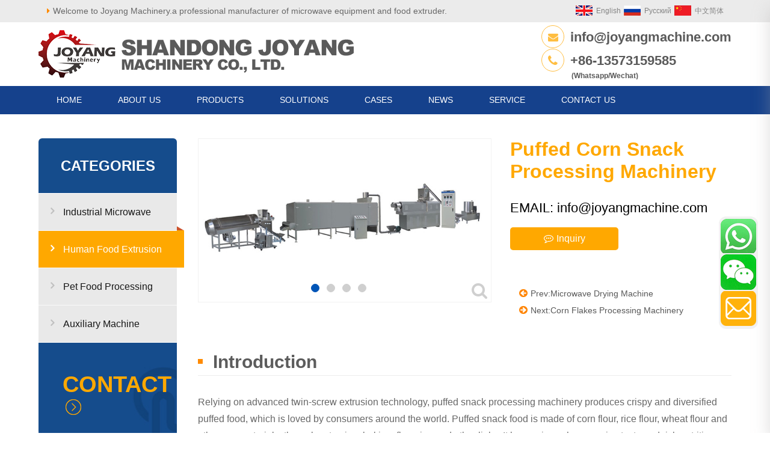

--- FILE ---
content_type: text/html; charset=utf-8
request_url: https://www.joyangmachine.com/Product/Puffed-Corn-Snack-Processing-Machinery.html
body_size: 6425
content:
<!DOCTYPE HTML><html lang="en-US"><head><title>puffed corn snack processing machinery</title><meta content="text/html; charset=utf-8" http-equiv="Content-Type"><meta name="keywords" content="twin-screw puffed snack extrusion,corn puffed snack processing line"/><meta name="description" content="Relying on advanced twin-screw extrusion technology, puffed snack processing machinery produces crispy and diversified puffed food.Puffed snack food is made of corn flour, rice flour, wheat flour and other raw materials, through extrusion, baking, flavoring and other links. "/><meta content="width=device-width, initial-scale=1.0" name="viewport"><meta content="IE=edge,chrome=1" http-equiv="X-UA-Compatible"><link rel="stylesheet" href="/Public/App/css/style.css"><link rel="stylesheet" href="/Public/App/css/font-awesome.min.css"><link rel="stylesheet" href="/Public/App/css/flexslider.css"><!--[if lt IE 9]><script src="/Public/App/js/respond.min.js"></script><![endif]--><!--[if IE 8]><script>
				alert('Your browser version is too low, and some content may be displayed inaccurately. For a better browsing experience, please upgrade your browser version.');
			</script><![endif]--><!-- Google Tag Manager -->
<script>(function(w,d,s,l,i){w[l]=w[l]||[];w[l].push({'gtm.start':
new Date().getTime(),event:'gtm.js'});var f=d.getElementsByTagName(s)[0],
j=d.createElement(s),dl=l!='dataLayer'?'&l='+l:'';j.async=true;j.src=
'https://www.googletagmanager.com/gtm.js?id='+i+dl;f.parentNode.insertBefore(j,f);
})(window,document,'script','dataLayer','GTM-5GHMP7J3');</script>
<!-- End Google Tag Manager --></head><body><!-- Google Tag Manager (noscript) -->
<noscript><iframe src="https://www.googletagmanager.com/ns.html?id=GTM-5GHMP7J3"
height="0" width="0" style="display:none;visibility:hidden"></iframe></noscript>
<!-- End Google Tag Manager (noscript) --><div class="mobile_nav"><div class="logo"><img src="/Public/App/images/logo.png"></div><span class="nav_close" id="nav_close"></span><ul class="mobile_menu"><li><a href="/">Home</a></li><li><a href="#">About us<i class="fa fa-angle-down"></i></a><div class="sub_menu"><a href="/page/view/id/1.html">Company Profile</a><a href="/page/view/id/2.html">Production ability</a><a href="/page/view/id/4.html">Qualification Certification</a></div></li><li><a href="#">Products<i class="fa fa-angle-down"></i></a><div class="sub_menu"><a href="/Products/Industrial-Microwave-Equipment">Industrial Microwave Equipment</a><a href="/Products/Food-Extrusion-line">Food Extrusion line</a><a href="/Products/Pet-Food-Processing-Machinery">Pet Food Processing Machinery</a><a href="/Products/Auxiliary-Machine">Auxiliary Machine</a></div></li><li><a href="#">Solutions<i class="fa fa-angle-down"></i></a><div class="sub_menu"><a href="/Solutions/Industrial-Microwave-Solution">Industrial Microwave Solution</a><a href="/Solutions/Food-Extrusion-Solution">Food Extrusion Solution</a><a href="/Solutions/Pet-Food-Solution">Pet Food Solution</a></div></li><li><a href="/NewsCategory/Cases.html">Cases</a></li><li><a href="/NewsCategory/News">News</a></li><li><a href="/Page/service.html">Service</a></li><li><a href="/Page/contact.html">Contact</a></li></ul></div><div class="wrapper"><div class="header_box"><div class="welcome_box"><div class="w1300 clear"><span class="fl welcome_txt"><i class="fa fa-caret-right"></i>Welcome to Joyang Machinery.a professional manufacturer of microwave equipment and food extruder.</span><div class="language fr"><a href="https://www.joyangmachine.com" target="_blank"><span class="icon eng"></span>English</a><a href="https://ru.joyangmachine.com" target="_blank"><span class="icon ru"></span>Русский</a><a href="http://cn.joyangmachine.com" target="_blank"><span class="icon cn"></span>中文简体</a></div></div></div><div class="header w1300 clear"><div class="logo fl"><a href="/"><img src="/Public/App/images/logo.png" alt="Joyang machine"></a></div><div class="salebox"><div class="saleitem"><span class="icon"><i class="fa fa-envelope"></i></span><em class="emailaddress"><a href="mailto:info@joyangmachine.com" target="_blank">info@joyangmachine.com</a></em></div><div class="saleitem"><span class="icon"><i class="fa fa-phone"></i></span><em class="phonenum"><a href="https://api.whatsapp.com/send?phone=8613573159585&text=Hello" target="_blank">+86-13573159585</a></em><em class="tip">(Whatsapp/Wechat)</em></div></div><span class="nav_open" id="nav_open"></span></div><div id="nav" class="nav"><div class="nav_box w1300"><ul class="menu clear"><li class="fl"><a href="/index.html">HOME</a><ul></ul></li><li class="fl"><a href="/Page/aboutus.html">About us</a><ul><li><a href="/page/view/id/1.html"><i class="fa fa-angle-right"></i>Company Profile</a></li><li><a href="/page/view/id/2.html"><i class="fa fa-angle-right"></i>Production ability</a></li><li><a href="/page/view/id/4.html"><i class="fa fa-angle-right"></i>Qualification Certification</a></li></ul></li><li class="fl"><a href="/Product.html">Products</a><ul><li><a href="/Products/Industrial-Microwave-Equipment"><i class="fa fa-angle-right"></i>Industrial Microwave Equipment</a></li><li><a href="/Products/Human-Food-Extrusion-line"><i class="fa fa-angle-right"></i>Human Food Extrusion Line</a></li><li><a href="/Products/Pet-Food-Processing-Machinery"><i class="fa fa-angle-right"></i>Pet Food Processing Machinery</a></li><li><a href="/Products/Auxiliary-Machine"><i class="fa fa-angle-right"></i>Auxiliary Machine</a></li></ul></li><li class="fl"><a href="/Solutions/Industrial-Microwave-Solution">Solutions</a><ul><li><a href="/Solutions/Industrial-Microwave-Solution"><i class="fa fa-angle-right"></i>Industrial Microwave Solution</a></li><li><a href="/Solutions/Food-Extrusion-Solution"><i class="fa fa-angle-right"></i>Food Extrusion Solution</a></li><li><a href="/Solutions/Pet-Food-Solution"><i class="fa fa-angle-right"></i>Pet Food Solution</a></li></ul></li><li class="fl"><a href="/NewsCategory/Cases.html">Cases</a><ul></ul></li><li class="fl"><a href="/NewsCategory/News">News</a><ul><li><a href="/NewsCategory/Company-news"><i class="fa fa-angle-right"></i>Company news</a></li><li><a href="/NewsCategory/Industry-news"><i class="fa fa-angle-right"></i>Industry news</a></li></ul></li><li class="fl"><a href="/Page/service.html">Service</a><ul></ul></li><li class="fl"><a href="/Page/contact.html">CONTACT US</a><ul></ul></li></ul></div></div></div><div class="page_box nbd"><div class="w1300 page_content clear"><div class="sidebar fl"><p class="tip">CATEGORIES</p><ul class="cage-item"><li ><a href="/Products/Industrial-Microwave-Equipment"><span class="fa fa-angle-right"></span>Industrial Microwave Equipment</a></li><li class="current"><a href="/Products/Human-Food-Extrusion-line"><span class="fa fa-angle-right"></span>Human Food Extrusion Line</a></li><li ><a href="/Products/Pet-Food-Processing-Machinery"><span class="fa fa-angle-right"></span>Pet Food Processing Machinery</a></li><li ><a href="/Products/Auxiliary-Machine"><span class="fa fa-angle-right"></span>Auxiliary Machine</a></li></ul><a class="goprocenter" href="/Page/contact.html"><span class="bigfont">contact<i class="icon right"></i></span></a></div><div class="content fl"><div class="item-view clear"><div class="itempic fl"><div class="picslider"><ul class="pic"><li style="display:none;"><img class="zoom" src="/Uploads/61a9b820cecd0.jpg"  alt="Puffed Corn Snack Processing Machinery" /></li><li style="display:none;"><img class="zoom" src="/Uploads/61a9b820cee69.jpg" alt="Puffed Corn Snack Processing Machinery" /></li><li style="display:none;"><img class="zoom" src="/Uploads/61a9b820cefe0.jpg"  alt="Puffed Corn Snack Processing Machinery" /></li><li style="display:none;"><img class="zoom" src="/Uploads/61a9b820ceb02.jpg" alt="Puffed Corn Snack Processing Machinery" /></li></ul></div><span class="icon"><i class="fa fa-search"></i></span></div><div class="itemdesc fl"><div class="desc clear"><h1>Puffed Corn Snack Processing Machinery</h1><a class="mailme" href="mailto:info@joyangmachine.com">EMAIL: info@joyangmachine.com</a><a class="goinquiry" href="javascript:;"><i class="fa fa-commenting-o"></i>Inquiry</a><div class="changepage clear"><a class="prev"  href="/Product/Microwave-Drying-Machine.html"><i class="fa fa-arrow-circle-left"></i>Prev:Microwave Drying Machine</a><a class="next"  href="/Product/Corn-Flakes-Processing-Machinery.html"><i class="fa fa-arrow-circle-right"></i>Next:Corn Flakes Processing Machinery</a></div></div></div></div><h3 class="view_title hasbor" id="introduction">Introduction</h3><div class="editor mb50"><p>
	Relying on advanced twin-screw extrusion technology, puffed snack processing machinery produces crispy and diversified puffed food, which is loved by consumers around the world. Puffed snack food is made of corn flour, rice flour, wheat flour and other raw materials, through extrusion, baking, flavoring and other links. It has various shapes, crisp taste and rich nutrition.
</p>
<p>
	<br />
</p>
<p>
	The equipment is made of stainless steel, safe and environmental protection, with years of R &amp; D experience, fully realized automatic production. Our technical and production team can customize the design and production according to different raw materials, different shapes and taste requirements of finished products. At the same time, we can provide clients with complete solutions of crushing and packaging.
</p>
<p>
	<br />
</p>
<p>
	Our company has been insisting on the concept of personalized service, welcome to inform us your requirements, Shandong Joyang Machinery Co., Ltd. will serve you wholeheartedly!
</p>
<p>
	<br />
</p>
<p>
	<strong style="color:#FF9900;font-size:24px;">Flow Chart of puffed corn snack processing machinery:</strong> 
</p>
<p>
	<strong><span style="font-size:16px;">Raw material mixing<span style="color:#FF9900;"> 》</span>Extrusion<span style="color:#FF9900;"> 》</span> Baking <span style="color:#FF9900;">》</span>Flavoring<span style="color:#FF9900;"> 》</span>Cooling<span style="color:#FF9900;"> 》</span>Packaging</span></strong> 
</p>
<p>
	<br />
</p>
<p>
	<span style="font-size:24px;color:#FF9900;"><strong>Sample:</strong></span> 
</p>
<p>
	<span style="font-size:24px;color:#FF9900;"><strong><img src="/Uploads/image/20211203/20211203141415_77411.jpg" alt="" /><img src="/Uploads/image/20211203/20211203141423_50392.jpg" alt="" /><br />
</strong></span> 
</p></div><h3 class="view_title hasbor" id="parameter">Parameter</h3><div class="editor mb50"><div class="table_fix"><table width="100%" border="1" cellspacing="0">
	<tbody>
		<tr>
			<td width="80" valign="top">
				<p align="center">
					Model
				</p>
			</td>
			<td width="125" valign="top">
				<p align="center">
					Capacity&nbsp;（kg/h）
				</p>
			</td>
			<td width="131" valign="top">
				<p align="center">
					Installed Power（kw）
				</p>
			</td>
			<td width="132" valign="top">
				<p align="center">
					Power Consumption (kw·h)
				</p>
			</td>
			<td width="96" valign="top">
				<p align="center">
					Dimension（m）
				</p>
			</td>
		</tr>
		<tr>
			<td width="80" valign="top">
				<p align="center">
					JY65
				</p>
			</td>
			<td width="125" valign="top">
				<p align="center">
					140-160
				</p>
			</td>
			<td width="131" valign="top">
				<p align="center">
					76
				</p>
			</td>
			<td width="132" valign="top">
				<p align="center">
					53
				</p>
			</td>
			<td width="96" valign="top">
				<p align="center">
					17.0×2.0×2.5
				</p>
			</td>
		</tr>
		<tr>
			<td width="80" valign="top">
				<p align="center">
					JY70
				</p>
			</td>
			<td width="125" valign="top">
				<p align="center">
					240-260
				</p>
			</td>
			<td width="131" valign="top">
				<p align="center">
					105
				</p>
			</td>
			<td width="132" valign="top">
				<p align="center">
					75
				</p>
			</td>
			<td width="96" valign="top">
				<p align="center">
					22.0×2.0×2.5
				</p>
			</td>
		</tr>
		<tr>
			<td width="80" valign="top">
				<p align="center">
					JY85
				</p>
			</td>
			<td width="125" valign="top">
				<p align="center">
					400-500
				</p>
			</td>
			<td width="131" valign="top">
				<p align="center">
					178
				</p>
			</td>
			<td width="132" valign="top">
				<p align="center">
					125
				</p>
			</td>
			<td width="96" valign="top">
				<p align="center">
					26.0×2.0×3.5
				</p>
			</td>
		</tr>
	</tbody>
</table></div></div><!--<h3 class="view_title hasbor" id="introduction">FAQ(Frequently Asked Questions):</h3><div class="editor mb50"><p>
	<strong><span style="color:#FF9900;">Question 1: It’s a new business for me, which capacity is suitable for me?</span></strong> 
</p>
<p>
	For new business, we can provide machines solution based on your budget, workshop space, power capacity, etc. Welcome to share the situation at your side by leaving message to us.
</p>
<p>
	<br />
</p>
<p>
	<strong><span style="color:#FF9900;">Question 2: In my country, gas and diesel are sufficient and cheaper than electricity. Can you make oven or fryer on gas/diesel heating?</span></strong> 
</p>
<p>
	Yes, we have many users who are using gas and diesel for heating. We can make the oven and fryer with Italian Baltur brand burners to reduce the users’ production costs;
</p>
<p>
	<br />
</p>
<p>
	<span style="color:#FF9900;"><strong>Question 3: Can I indicate the machines parts, motors, electronic elements brands?</strong></span> 
</p>
<p>
	Sure, our customization services include this service. We can provide quotations based on your requirements on bearings, motors, SUS grade, etc.
</p>
<p>
	<br />
</p>
<p>
	<span style="color:#FF9900;"><strong>Question 4: What’s the delivery term and payment term for the machines?</strong></span> 
</p>
<p>
	FOB and CIF are all accepted. If do CIF, please kindly inform us the destination port(city) ;
</p>
<p>
	Usually we accept payment by T/T and irrevocable sight L/C. We can negotiate on the payment term according to the order.
</p>
<p>
	<br />
</p>
<p>
	<span style="color:#FF9900;"><strong>Question 5: How about the packaging and shipment?</strong></span> 
</p>
<p>
	For LCL, we will pack the machines into plywood cases, and then send the machines to shipping port;
</p>
<p>
	For FCL, we will arrange trucks to take the empty containers to our factory for professional loading and fixing.
</p>
<p>
	<br />
</p>
<p>
	<strong><span style="color:#FF9900;">Question 6: How long time warranty be provided by your company?</span></strong> 
</p>
<p>
	We provide 1 year warranty for the main parts. After the warranty, we provide free consult service and parts with cost price.
</p>
<p>
	<br />
</p>
<p>
	<span style="color:#FF9900;"><strong>Question 7: I have more questions, but I couldn’t be able to find the answer on this page. How can I get more information which I concern about?</strong></span> 
</p>
<p>
	Once you leave messages or send email to us, we will make response to you with high efficiency. Welcome to contact us!
</p></div>--></div></div></div><div class="fixedinput"><div class="pro_inquiry"><form id="fixedGbookForm"><input type="hidden" name="createtime" value="2026-01-03 03:53:00"><input type="hidden" name="pid" value="32"><input type="hidden" name="title" value="Puffed Corn Snack Processing Machinery"><input type="hidden" name="litpic" value="61a9b820ceb02.jpg"><ul class="inquiry_input clear"><li><input type="text" id="prousername" name="username" value="" required placeholder="* Name" autocomplete="off"/></li><li><input type="text" id="proemail" name="email" value="" required placeholder="* Email" autocomplete="off"/></li><li><input type="text" id="protel" name="tel" value="" required placeholder=" Phone/WhatsApp" autocomplete="off"/></li><li><input type="text" id="proaddress" name="address" value="" required placeholder=" Country/Region" autocomplete="off"/></li><li class="full"><textarea value="" id="prointro" name="intro" required placeholder=" Your question" autocomplete="off"></textarea></li><li class="safe"><input type="text" id="proverify" name="verify" required value="" placeholder="* Verification code" autocomplete="off"/><img id="verifyImg" SRC="/product/verify.html" onclick='this.src=this.src+"?"+Math.random()' style="cursor:pointer" align=""></li><li class="submit"><input type="button" value="SEND" onclick="pushproGbook()"/></li></ul></form></div></div><!-- js  --><script src="/Public/App/js/jquery-1.9.1.min.js"></script><script src="/Public/App/js/slider.js"></script><script src="/Public/App/layer/layer.js"></script><script src="/Public/App/js/custom.js"></script><script>				//在线询价弹窗
				$('.goinquiry').on('click', function(){
					layer.open({
						type: 1,
						title: 'Inquiry',
						maxmin: true,
						shadeClose: true, //点击遮罩关闭层
						area : ['500px' , '560px'],
						content: $(".fixedinput"),
						success: function(layero, index){
							$('#verifyImg').click();
						}
					});
				});
				
				//保存
				function pushproGbook(){
					layer.msg('Submitting, please wait...',{time:10000,icon:1});
					$.ajax({
						url: "/Guestbook/saveGuestbook.html",
						type : 'post',
						data:$('#fixedGbookForm').serialize(),
						//beforeSend:checkForm2,
						dataType: "json",
						success: function (data){
							if(data.status == "1"){
								layer.msg(data.info,{time:2000,icon:1});
								$('#fixedGbookForm')[0].reset();
								setTimeout(function(){
    								window.location.href = "/Page/Thank-you.html";
    							},1000);
							}else{
								layer.msg(data.info);
							}
						}
					});
				};
			</script><div class="footer_box"><div class="w1300 footer_body clear"><div class="footer_form fl" id="inquiry"><h3 class="title">online message</h3><form id="GbookForm"><input type="hidden" name="createtime" value="2026-01-03 03:53:00"><input type="hidden" name="title" value="其他页"><ul class="onlineinput col-2 clear"><li class="fl"><span class="required">*</span><input type="text" value="" name="username" id="username" autocomplete="off" placeholder="Name"/></li><li class="fl"><input type="text" value="" name="address" id="address" autocomplete="off" placeholder="Country / Region"/></li><li class="fl"><span class="required">*</span><input type="text" value="" name="email" id="email" placeholder="Email" autocomplete="off"/></li><li class="fl"><input type="text" value="" name="tel" id="tel" placeholder="Phone(Whatsapp)" autocomplete="off"/></li><li class="fl note" onclick="active(this);"><textarea type="text" name="intro" id="intro" placeholder="Message"></textarea></li><li class="fl safe" onclick="active(this);"><span class="required">*</span><input type="text" placeholder="Verification code" value="" name="verify" id="verify" autocomplete="off"/><img id="verifyImg" src="/product/verify.html" onclick='this.src=this.src+"?"+Math.random()'/></li><li class="fl submit"><input type="button" value="SUBMIT" onclick="pushGbook()" /></li></ul></form></div><div class="footer_contat fl"><h3 class="title">contact us</h3><div class="contat_info"><span class="icon"></span><p>Tel: <b>+86-531-8118 8886</b></p><p>Mob: <b>+86-13573159585</b></p><p>Whatsapp/Wechat: <b><a href="https://api.whatsapp.com/send?phone=8613573159585&text=Hello"  target="_blank">+86-13573159585</a></b></p><p>Email: <a href="mailto:info@joyangmachine.com">info@joyangmachine.com</a></p><p>Add:  WuYingShan Middle Road, Tianqiao District, Jinan City, Shandong Province,China</p></div></div></div><div class="footer_bottom_box"><div class="w1300 footer_bottom clear"><div class="fl left"><div class="companyname"><h3>Shandong Joyang<strong>Machinery Co., Ltd.</strong></h3></div><div class="snsitem"><a class="facebook" href="https://www.facebook.com/JoyangMachinery" target="_blank"><i class="fa fa-facebook"></i></a><a class="linkedin" href="https://www.linkedin.com/in/andy-ren-775175202" target="_blank"><i class="fa fa-linkedin"></i></a><a class="twitter" href="https://twitter.com/JoyangLtd" target="_blank"><i class="fa fa-twitter"></i></a><a class="youtube" href="https://www.youtube.com/channel/UCm15HSX7bl48AV9lAw6v0qA" target="_blank"><i class="fa fa-youtube"></i></a><a class="ins" href="https://www.instagram.com/shandongjoyangmachinery/" target="_blank"><i class="fa fa-instagram"></i></a></div></div><div class="fl right"><ul class="site_nav"></ul><div class="ourproduct"><strong>Our product range:</strong><div class="ourproitem"><a href="/Product/Microwave-Drying-Machine.html">Microwave Drying Machine</a> <a href="/Product/Microwave-Sterilization-Machine.html">Microwave Sterilization Machine</a> <a href="/Product/Puffed-Corn-Snack-Processing-Machinery.html">Puffed Corn Snack Processing Machinery</a> <a href="/Product/Corn-Flakes-Processing-Machinery.html">Corn Flakes Processing Machinery</a> <a href="/Product/Cat-Food-Processing-Machinery.html">Cat Food Processing Machinery</a> <a href="/Product/Dog-Food-Processing-Machinery.html">Dog Food Processing Machinery</a> <a href="/Product/Fish-Feed-Processing-Machinery.html">Fish Feed Processing Machinery</a></div></div></div></div></div><div class="copyright_box"><div class="w1300 copyright"><span>&copy; 2021 Shandong Joyang Machinery Co., Ltd.</span><a href="/Tags.html">Tags</a>						Powered by: <a href="http://www.chaoyuehulian.com/" target="_blank"><span class="icon support"></span>CHAOYUE</a></div></div><div class="links_box"><div class="w1300 links">
						Links: </div><a class="top" href="#header"><i class="fa fa-angle-up"></i><i class="fa fa-angle-up"></i></a></div></div><div class="fixed_sns"><a class="icon whatapp" title="Whatsapp"><div class="inside wx"><img src="/Public/App/images/wa.jpg"></div></a><a class="icon wechat" title="Wechat"><div class="inside wx"><img src="/Public/App/images/wx.jpg"></div></a><a class="icon mail" href="mailto:info@joyangmachine.com" title="Send Email"></a><a class="icon goheader" href="#header" title="Go Top"></a></div><!-- <div class="cookietip_box"> --><!-- <div class="cookietip"> --><!-- <div class="desc"> --><!-- <strong>We use cookies</strong> --><!-- <p>We use cookies and other tracking technologies to improve your browsing experience on our website, to show you personalized content and targeted ads, to analyze our website traffic, and to understand where our visitors are coming from.</p> --><!-- </div> --><!-- <div class="cookie_btn"> --><!-- <button class="okagree" role="button">I agree</button> --><!-- <button class="reject" role="button">I decline</button> --><!-- </div> --><!-- </div> --><!-- </div> --><script>
				//保存留言
				function pushGbook(){
					layer.msg('Submitting, please wait...',{time:10000,icon:1});
					$.ajax({
						url: "/Guestbook/saveGuestbook.html",
						type : 'post',
						data:$('#GbookForm').serialize(),
						//beforeSend:checkForm,
						dataType: "json",
						success: function (data){
							if(data.status == "1"){
								layer.msg(data.info,{time:2000,icon:1});
								$('#GbookForm')[0].reset();
								setTimeout(function(){
								    window.location.href = "/Page/Thank-you.html";
						    	},1000);
							}else{
								layer.msg(data.info);
							}
						}
					});
				};
			</script><script src="//code.tidio.co/tlfuiqh1cilgnzd2hl7zcexxnltkrfmw.js" async></script></body></html>

--- FILE ---
content_type: text/css
request_url: https://www.joyangmachine.com/Public/App/css/style.css
body_size: 13724
content:
/* reset */
@charset "utf-8";
*,*:before,*:after{box-sizing:border-box;}
html, body, div, span, applet, object, iframe, h1, h2, h3, h4, h5, h6, p, blockquote, pre,a, abbr,
acronym, address, big, cite, code, del, dfn, em, font, ins, kbd, q, s, samp, small,strike, sub, sup,
tt, var, dl, dt, dd, ol, ul, li, fieldset, form, label, legend, table, caption,tbody, tfoot, thead, tr,th,td
 {
	border: 0;
	font-family: inherit;
	font-size: 100%;
	font-style: inherit;
	font-weight: inherit;
	margin: 0;
	outline: 0;
	padding: 0;
	vertical-align: top;
}
body {background:#fff;line-height:1.8;color:#5a5a5a;font-family:Arial,Microsoft Yahei,Helvetica,sans-serif;font-size:14px;}
a{color:#5c5b5b;text-decoration:none;}
a:hover{color:#ff8a00;}
h1,h2,h3,h4,h5,h6 {font-weight:100;}
ol,ul,li{list-style:none;}
img{height:auto;border:0;}
i{margin-right:5px;}
input,select,textarea{border:1px solid #ddd;background:#fff;outline:none;width:100%;color:#464646;font-size:14px;font-family:Microsoft Yahei,微软雅黑,Arial,Helvetica,sans-serif;}
textarea{resize:none;overflow-y:hidden;display:block;}
table{border-collapse: collapse;max-width: 100%; width: 100%;margin-bottom:0.8em;}
table td{padding:5px;border:1px solid #e0e0e0;}
.clear:after,.clear:before{content:".";display:block;visibility:hidden;height:0;clear:both;}
.fl{float:left;position:relative;}
.fr{float:right;position:relative;}
.hidden{display:none;}

/* layout */
.wrapper{width:100%;min-width:1300px;padding-top:190px;}
.w1300{width:1400px;margin:0 auto;transition:.3s;-webkit-transition:.3s;}
.realw1300{width:1300px;margin:0 auto;transition:.3s;-webkit-transition:.3s;}
.w88{width:88%;margin:0 auto;}

/* public */
span.icon{display:inline-block;vertical-align:middle;background:url(../images/icon.png) no-repeat;}
.btn{display:block;width:240px;background:#ffa800;font-size:14px;font-weight:100;margin:40px auto;height:40px;line-height:40px;cursor:pointer;color:#fff;text-align:center;border-radius:5px;text-transform:uppercase;transition:.2s;-webkit-transition:.2s; }
.btn.btn-sm{height:30px;line-height:30px;width:160px;}
.btn:hover{background:#ff9600;color:#fff;}
@font-face{
	font-family:BebasNeueRegular;
	src:url(../fonts/BebasNeueRegular.ttf);
}
/* header */
.header_box{width:100%;position:fixed;z-index:99;background:#fff;top:0;left:0;transition:.3s;-webkit-transition:.3s;}
.header{transition:.3s;-webkit-transition:.3s;}
.welcome_box{height:37px;line-height:37px;background:#ebebeb;padding:0 15px;color:#686868;}
.welcome_box .welcome_txt{}
.welcome_box .welcome_txt i{color:#ff8a00;}
.welcome_box .language{text-align:right;color:#848484;}
.welcome_box .language a{margin-left:5px;vertical-align:middle;color:#848484;transition:.3s;-webkit-transition:.3s;}
.welcome_box .language a:hover{color:#ff8a00;}
.welcome_box .language span.icon{margin-right:6px;position:relative;top:-2px;}
.welcome_box .language span.icon.eng,.welcome_box .language span.icon.cn,.welcome_box .language span.icon.ru{width:28px;height:17px;background-position:-2px -282px;}
.welcome_box .language span.icon.eng{background-position:-2px -282px!important;}
.welcome_box .language span.icon.cn{background-position:-2px -323px!important;}
.welcome_box .language span.icon.ru{background-position:-2px -302px!important;}
.header{height:106px;position:relative;*z-index:17;}
.header .logo{width:524px;margin-top:13px;transition:.3s;-webkit-transition:.3s;}
.header .logo img{max-width:100%;transition:.3s;-webkit-transition:.3s;}
.salebox{float:right;font-weight:700;overflow:hidden;margin-top:30px;color:#5a5a5a;}
.salebox .saleitem{float:left;margin-left:30px;}
.salebox a{color:#5a5a5a;transition:.3s;-webkit-transition:.3s;}
.saleitem em{font-size:22px;font-weight:700;}
.saleitem em.tip{font-size:12px;display:block;line-height:1;margin-left:50px;}
.saleitem .icon{width:38px;height:38px;color:#ffbe41;text-align:center;margin-right:10px;vertical-align:middle;border:1px solid #ffbe41;border-radius:50%;background:none;}
.saleitem .icon i{margin-right:0;line-height:38px;font-size:20px;}
.saleitem .icon i.fa-envelope{font-size:17px;}
.nav_open,.nav_close{cursor:pointer;position:fixed;width:35px;height:35px;right:0;top:63px;z-index:10001;display:none;text-align:right;background:url(../images/icon.png) no-repeat;}
.nav_open{background-position:-97px -50px;}
.nav_close{background-position:-97px -7px;}
.hotline{transition:.3s;-webkit-transition:.3s;}
.hotline strong{font-size:30px;color:#ff8a00;}
.hotline .icon{width:38px;height:38px;color:#ff8a00;text-align:center;margin-right:10px;position:relative;top:-6px;border:1px solid #ff8a00;border-radius:50%;background:none;}
.hotline .icon i{margin-right:0;line-height:38px;font-size:30px;}

/* nav */
.nav{height:47px;line-height:47px;z-index:13;background:#15418c;}
.nav_box{position:relative;}
ul.menu{position:relative;z-index:20;}
ul.menu li{display:block;}
ul.menu li a{position:relative;display:block;font-size:14px;padding:0 50px;line-height:47px;color:#fff;text-transform:uppercase;transition:.3s;-webkit-transition:.3s;position:relative;}
ul.menu li a:after{content:"";position:absolute;left:50%;bottom:0;height:3px;width:0;background:#ffa800;transition:.3s;-webkit-transition:.3s;}
ul.menu li:hover a:after,ul.menu li.current a:after{width:100%;left:0;transition:.3s;-webkit-transition:.3s;}
ul.menu li:hover a,ul.menu li.current a{background:#113d79;}
ul.menu li ul {
	position: absolute;
	z-index:99999999;
	top: 47px;
	left: 0;
	min-width:100%;
	text-align:left;
	clear:both;
	opacity: 0;
	*display:none;
	-webkit-transition: opacity .25s ease .1s;
	-moz-transition: opacity .25s ease .1s;
	-o-transition: opacity .25s ease .1s;
	-ms-transition: opacity .25s ease .1s;
	transition: opacity .25s ease .1s;
}
ul.menu li:hover > ul {
	opacity: 0.95;
	*display:block;
}
ul.menu li ul li {
	height: 0;
	overflow: hidden;
	padding: 0;
	display:block;
	-webkit-transition: height .25s ease .1s;
	-moz-transition: height .25s ease .1s;
	-o-transition: height .25s ease .1s;
	-ms-transition: height .25s ease .1s;
	transition: height .25s ease .1s;
}
ul.menu li:hover > ul li {
	height: 40px;
	line-height: 40px;
	overflow: visible;
	font-size:14px;
	display:block;
	padding: 0;
}
ul.menu li ul li a {
	display:block;
	padding:0 35px;
	height: 40px;
	*min-width:120px;
	white-space:nowrap;
	font-size:14px;
	line-height: 40px;
	margin: 0;
	text-transform:capitalize;
}
ul.menu li ul li a:after{display:none;}
ul.menu li:hover ul li a{background:#113d79;}
ul.menu li ul li:hover a{background:#000;}

/* mobile_nav */
.mobile_nav{
	position: fixed;
	top: 0px;
	box-shadow: 0 15px 27px 0 rgba(167,165,165,0.38);
	width: 100%;
    height: 100%;
    background: #fff;
    transition: all ease 0.5s;
    -webkit-transition: all ease 0.5s;
	z-index: 1000;
    opacity: 1;
    visibility: visible;
    margin-top: 0;
    overflow-y: auto;
    transition: all .6s cubic-bezier(.77, 0, .175, 1) 0ms;
    top: 0;
    transform: translateX(100%);
	-webkit-overflow-scrolling:touch;
}
.mobile_nav.open{
    transform: translateX(0);
}
.mobile_nav .logo{margin:90px auto 20px;}
.mobile_nav .logo img{max-width:300px;margin:0 auto;display:block;}
ul.mobile_menu{padding-bottom:40px;}
ul.mobile_menu li{}
ul.mobile_menu li a{display:block;font-size:16px;padding:15px 40px;border-bottom:1px solid #efefef;position:relative;transition:.2s;-webkit-transition:.2s;}
ul.mobile_menu li a i{position:absolute;right:20px;top:15px;z-index:1;font-size:24px;transition:.2s;-webkit-transition:.2s;}
ul.mobile_menu li .sub_menu{max-height:0;overflow:hidden;transition:.2s;-webkit-transition:.2s;}
ul.mobile_menu li .sub_menu a{padding-left:60px;}
ul.mobile_menu li.current .sub_menu{max-height:1000px;}
ul.mobile_menu li.current a i{transform:rotate(180deg);color:#ff8c00;}
ul.mobile_menu li ul.pro_nav li a{padding:10px 20px 10px 100px;}
ul.mobile_menu li ul.pro_nav li .cagename{width:auto;padding-left:40px;}
ul.mobile_menu li ul.pro_nav li .cagename:after{display:none;}

/* banner */
.banner,.home_banner{position:relative;overflow:hidden;height:647px;}
.banner .flex-control-paging{bottom:55px;z-index:20;text-align:center;}
.banner .flex-control-paging li a{background:#fff;border:1px solid #fff;width:14px;height:14px;transition:.3s;-webkit-transition:.3s;}
.banner .flex-control-paging li a:hover,.banner .flex-control-paging li a.flex-active{background:#ff8a00;border-color:#ff8a00;}
.banner .flex-direction-nav a{width:27px;height:53px;background:url(../images/icon.png) no-repeat;margin-top:-50px;}
.banner .flex-direction-nav a:before{display:none;}
.banner .flex-direction-nav a.flex-prev{left:50px;background-position:-368px -2px;}
.banner .flex-direction-nav a.flex-next{right:50px;background-position:-416px -2px;}
.banner .flex-direction-nav a.flex-prev:hover{background-position:-328px -2px;}
.banner .flex-direction-nav a.flex-next:hover{background-position:-456px -2px;}
.banner ul.slides li{height:647px;}
.banner ul.slides li a,.mobilebanner ul.slides li a{display:block;width:100%;height:100%;}
.mobilebanner{position:relative;height:0;overflow:hidden;background:none;transition:.3s;-webkit-transition:.3s;}
.mobilebanner ul.slides li{position:relative;display:block;}
.mobilebanner .flex-control-nav{bottom:10px;}
.mobilebanner .flex-control-paging li a{border-radius:0;width:30px;height:3px;}
.mobilebanner .flex-control-paging li a:hover,.mobilebanner .flex-control-paging li a.flex-active{background:#ff8a00;}
.pagebanner{position:relative;height:254px;transition:.3s;-webkit-transition:.3s;}
.pagebanner .current_module{position:absolute;width:100%;text-align:center;top:50%;margin-top:-80px;left:0;color:#fff;font-size:14px;z-index:20;}
.pagebanner .current_module h1{position:relative;color:#ffa800;font-size:48px;font-weight:700;font-family:Arial;text-transform:uppercase;padding-bottom:10px;}
.pagebanner .current_module h1:after{content:"";position:absolute;width:60px;height:5px;left:50%;margin-left:-30px;bottom:0;z-index:1;background:#ffa800;}
.pagebanner .current_module.bigfont{margin-top:-64px;}
.probanner{height:427px;transition:.3s;-webkit-transition:.3s;}
.probanner .pro_info{position:absolute;left:50%;margin-left:-700px;z-index:10;top:50%;margin-top:-95px;}
.probanner .pro_info h3{color:#ffa800;width:50%;font-size:36px;font-family:Arial black;text-transform:Uppercase; text-shadow:1px 1px 1px #fff;transition:.3s;-webkit-transition:.3s;}
.current_module.bigfont h1{font-size:86px;}
.proviewbanner{height:398px;}

/* col public */
ul.col-2,ul.col-3,ul.col-4,ul.col-5,ul.col-6,ul.col-7{overflow:hidden;}
ul.col-2 li,ul.col-3 li,ul.col-4 li,ul.col-5 li,ul.col-6 li{margin-right:2%;}
ul.col-2 li{width:49%;}
ul.col-3 li{width:32%;}
ul.col-4 li{width:23.5%;}
ul.col-5 li{width:18.4%;}
ul.col-6 li{width:15%;}
ul.col-7 li{width:13%;margin-right:1.5%;}
ul.col-2 li:nth-child(2n+2),ul.col-3 li:nth-child(3n+3),ul.col-4 li:nth-child(4n+4),ul.col-5 li:nth-child(5n+5),ul.col-6 li:nth-child(6n+6),ul.col-7 li:nth-child(7n+7){margin-right:0;}
ul.col-2 li.nomargin,ul.col-3 li.nomargin,ul.col-4 li.nomargin,ul.col-5 li.nomargin,ul.col-6 li.nomargin,ul.col-7 li.nomargin{margin-right:0;}

/* module public */
.module-tip{color:#5c5c5c;margin-bottom:40px;position:relative;}
.module-tip.white{color:#fff;}
.module-tip h3{font-size:52px;font-weight:700;line-height:normal;display:inline-block;font-family:BebasNeueRegular;margin-right:25px;}
.module-tip .desc{display:inline-block;padding-top:5px;font-size:16px;color:#8f8e8e;line-height:1.5;position:relative;text-transform:Uppercase;}
.module-tip .desc:after{content:"";position:absolute;left:-15px;top:17%;z-index:1;width:4px;height:70%;background:#f5a200;}
.module-tip.hasafter h3{position:relative;}
.module-tip.hasafter h3:after{content:"";position:absolute;right:-15px;top:15%;z-index:1;width:4px;height:70%;background:#f5a200;}
.nodata{text-align:center;border:1px solid #f2f2f2;padding:10px;}

/* position */
.position_box{padding:5px 0;position:absolute;overflow:hidden;width:100%;left:0;bottom:0;z-index:20;background:rgba(0,0,0,.6);text-transform:uppercase;}
.position{color:#fff;font-size:14px;line-height:30px;text-align:right;}
.position .fa{color:#ff8a00;margin-right:8px;}
.position a{color:#fff;transition:.25s;-webkit-transition:.25s;}

/* owl btn public */
.owl-prev,.owl-next{position:absolute;top:50%;z-index:20;width:27px;height:53px;margin-top:-26.5px;background:url(../images/icon.png) no-repeat!important;transition:.2s;-webkit-transition:.2s;}
.owl-prev.disabled,.owl-next.disabled{display:none!important;}
.owl-prev i,.owl-next i{display:none!important;}
.owl-prev,.owl-prev{left:-50px;background-position:-368px -2px!important;}
.owl-next,.owl-next{right:-50px;background-position:-416px -2px!important;}
.owl-prev:hover,.owl-prev:hover{background-position:-328px -2px!important;}
.owl-next:hover,.owl-next:hover{background-position:-456px -2px!important;}

/* product_series_box */
.product_series_box{padding:60px 0 30px 0;}
.product_series{}
ul.pub_list{}
ul.pub_list li{border:1px solid #f2f2f2;background:#f7f7f7;}
ul.pub_list li a{display:block;width:100%;height:100%;}
ul.pub_list li .pic{}
ul.pub_list li .pic img{max-width:100%;display:block;margin:0 auto;width:100%;}
ul.pub_list li .desc{height:100px;padding:0 15px;overflow:hidden;text-align:center;transition:.3s;-webkit-transition:.3s;}
ul.pub_list li .desc h3{text-align:center;color:#737373;font-size:20px;margin:38px 0 0 0;line-height:normal;font-weight:bold;text-overflow:ellipsis;overflow:hidden;white-space:nowrap;transition:.3s;-webkit-transition:.3s;}
ul.pub_list li .btn{max-height:0;margin:10px auto 0;overflow:hidden;transition:.3s;-webkit-transition:.3s;}
ul.pub_list li:hover .btn{background:#ff9600;max-height:50px;}
ul.pub_list li:hover .desc{background:#154d8c;}
ul.pub_list li:hover .desc h3{color:#fff;margin:18px 0 0 0;}
ul.product_series_list{padding-top:20px;}
ul.product_series_list li{margin-bottom:40px;position:relative;}
ul.product_series_list li .hotsale_flag{position:absolute;width:118px;height:96px;left:0;top:-14px;z-index:1;background:url(../images/hotsale.png) no-repeat;}
ul.product_series_list li .desc{height:auto;position:relative;padding:30px 20px;}
ul.product_series_list li .desc h3{margin:0 200px 0 0;text-align:left;}
ul.product_series_list li .btn{max-height:inherit;position:absolute;right:20px;top:17px;z-index:1;}
ul.product_series_list li:hover .btn{max-height:inherit;}
ul.product_series_list li:hover .desc h3{margin:0;}
ul.product_series_list li:nth-child(3),
ul.product_series_list li:nth-child(4){margin-bottom:0;}

/* solutions_list */
ul.all_solutions_sort{margin:60px 0;}
ul.all_solutions_sort li{}
ul.all_solutions_sort li .item{text-align:center;}
ul.all_solutions_sort li .pic{margin:0 auto 10px;border-radius:100%;}
ul.all_solutions_sort li .pic img{display:block;margin: 0 auto;max-width:100%;background:#fff;transition:.2s;-webkit-transition:.2s; border: 1px #E5E5E5 solid;}
ul.all_solutions_sort li h3{text-align:center;color:#575757;font-size:18px;transition:.3s;-webkit-transition:.3s;overflow:hidden;margin: 20px auto;}
ul.all_solutions_sort li:hover h3{color:#ff8a00;}
ul.packaging_list{}
ul.packaging_list li{}
ul.packaging_list li .pic{margin:0 auto 10px;border-radius:100%;}
ul.packaging_list li .pic img{display:block;margin:0 auto;max-width:100%;border-radius:100%;}
ul.packaging_list li h3{text-align:center;color:#575757;font-size:18px;transition:.3s;-webkit-transition:.3s;text-overflow:ellipsis;overflow:hidden;white-space:nowrap;}
ul.packaging_list li:hover h3{color:#ff8a00;}

/* home_case_box */
.home_case_box{margin-bottom:20px;overflow:hidden;background:url(../images/mapbg.jpg) center center no-repeat;}
.home_case{margin-top:70px;}
.home_case .module-tip{margin-bottom:60px;}
ul.case_list{}
ul.case_list li{}
ul.case_list li .pic{position:relative;}
ul.case_list li .pic img{display:block;max-width:100%;}
ul.case_list li .desc{background:#f7f7f7;padding:10px;transition:.3s;-webkit-transition:.3s;height: 100px;}
ul.case_list li .desc h3{font-size:16px;color:#6e6e6e;text-align:center;overflow:hidden;text-overflow:ellipsis;transition:.3s;-webkit-transition:.3s;}
ul.case_list li .desc .txt{color:#6e6e6e;font-size:12px;}
ul.case_list li:hover .desc{background:#154d8c;}
ul.case_list li:hover .desc h3{color:#fff;}
ul.all_case_list li{margin-bottom:30px;}
ul.all_case_list li img{width:100%;}

/* home_about_box */
.home_about_box{height:893px;overflow:hidden;background:url(../images/homeaboutbg.jpg) center center no-repeat;background-size:cover;}
.home_about{margin-top:100px;}
.home_about .module-tip{margin-bottom:50px;}
.home_about .homeabout_summary{}
.homeabout_summary .desc{width:43%;margin-right:5%;}
.homeabout_summary .desc h3{font-size:48px;font-weight:bold;line-height:1.3;color:#ff8a00;text-transform:Uppercase;margin-bottom:30px;font-family:Arial black;}
.homeabout_summary .desc h3 strong{display:block;line-height:1;font-size:36px;}
.homeabout_summary .desc .txt{margin-bottom:70px;}
.homeabout_summary .pic{width:52%;margin-top:20px;}
.homeabout_summary .pic img{max-width:100%;display:block;}
.homeabout_summary .learnus a{display:inline-block;text-align:center;vertical-align:middle;font-size:14px;font-weight:bold;color:#154d8c;width:30%;margin-right:2%;transition:.3s;-webkit-transition:.3s;}
.homeabout_summary .learnus .icon{display:block;margin:0 auto 10px;transition:.5s ease;}
.homeabout_summary .learnus .icon.profile_icon{width:60px;height:68px;background-position:-3px -5px;}
.homeabout_summary .learnus .icon.history_icon{width:53px;height:64px;background-position:-5px -98px;}
.homeabout_summary .learnus .icon.culture_icon{width:69px;height:62px;background-position:-4px -178px;}
.homeabout_summary .learnus a:hover{color:#ff9600;}
.homeabout_summary .learnus a:hover .icon{transform:rotateY(180deg);}
.video_box{background:#000;text-align:center;width:800px;height:450px;overflow:hidden;}
.video_box video{width:100%;height:100%;}


/* home_news_box */
.home_news_box{padding:60px 0 20px 0;}
.index_news{position:relative;}
.index_news .widget_box1{width:48%;margin-right:3%;}
.index_news .widget_box2{width:49%;}
ul.home_news_list{}
ul.home_news_list li{position:relative;padding-bottom:18.5px;margin-bottom:18px;position:relative;background:#f7f7f7;transition:.25s;-webkit-transition:.25s;border-radius:5px;}
ul.home_news_list li .pic{position:relative;height:480px;}
ul.home_news_list li .desc{position:relative;height:88px;overflow:hidden;padding:13px 105px 0 20px;transition:.25s;-webkit-transition:.25s}
ul.home_news_list li .time{color:#565656;width:84px;height:84px;position:absolute;right:0;text-align:right;top:50%;margin-top:-42px;z-index:1;transition:.25s;-webkit-transition:.25s;}
ul.home_news_list li .time em{display:block;text-align:center;font-family:BebasNeueRegular;color:#808080;transition:.25s;-webkit-transition:.25s}
ul.home_news_list li .time em.day{font-size:48px;line-height:1;margin-bottom:5px;font-variant:bold;}
ul.home_news_list li .time em.year{font-size:18px;line-height:1;}
ul.home_news_list li .desc .txt{line-height:1.5;color:#616161;height:40px;overflow:hidden;padding-right:10px;font-size:13px;transition:.25s;-webkit-transition:.25s}
ul.home_news_list li .desc h3{color:#154d8c;font-size:18px;font-weight:700;margin-bottom:5px;text-overflow:ellipsis;overflow:hidden;white-space:nowrap;transition:.25s;-webkit-transition:.25s;}
ul.home_news_list li:hover{background:#154d8c;}
ul.home_news_list li:hover .desc h3,ul.home_news_list li:hover .desc .txt{color:#fff;}
ul.home_news_list li:hover .time em{color:#ff8a00;}
ul.home_news_list li:last-child{margin-bottom:0;}
ul.latest_news li{padding-bottom:0;margin-bottom:0;}
ul.latest_news li .desc{position:absolute;width:100%;left:0;bottom:0;z-index:1;background:rgba(21,77,140,.9);padding-top:6px;border-top-left-radius:5px;border-top-right-radius:5px;}
ul.latest_news li .desc h3{margin-bottom:0;}
ul.latest_news li .desc h3,ul.latest_news li .desc .txt{color:#fff;}
ul.latest_news li .time{bottom:0;top:inherit;margin-top:0;z-index:2;}
ul.latest_news li .time em{color:#ff8a00;}
ul.latest_news li:hover .desc{background:rgba(21,77,140,1);}

/* news_list */
ul.news_list{}
ul.news_list li{position:relative;margin-bottom:35px;background:#f2f2f2;height:170px;position:relative;overflow:hidden;transition:.25s;-webkit-transition:.25s;  border-radius:5px;}
ul.news_list li a{display:block;width:100%;height:100%;}
ul.news_list li .desc{padding:0 20px 0 40px;}
ul.news_list li .desc h3{margin:30px 0 10px 100px;font-size:24px;line-height:1;color:#575757;font-weight:700;text-overflow:ellipsis;overflow:hidden;white-space:nowrap;transition:.25s;-webkit-transition:.25s;}
ul.news_list li .desc .txt{height:80px;line-height:1.8;font-size:14px;color:#858585;margin:0 0 0 100px;overflow:hidden;transition:.25s;-webkit-transition:.25s;}
ul.news_list li .desc .more{display:block;font-size:12px;color:#da251c;}
ul.news_list li .time{position:absolute;width:90px;height:90px;left:20px;top:50%;margin-top:-55px;z-index:1;color:#575757;text-align:center;transition:.25s;-webkit-transition:.25s;}
ul.news_list li .time em{display:block;line-height:1;color:#ffa800;text-align:right;}
ul.news_list li .time em.day{font-size:36px;margin-bottom:5px;font-weight:bold;}
ul.news_list li .time em.year{font-size:18px;}
ul.news_list li:hover .img{transform:scale(1.1);-webkit-transform:scale(1.1);}
ul.news_list li:hover{background:#154c8c;}
ul.news_list li:hover .desc h3{color:#ffa800;}
ul.news_list li:hover .desc .txt{color:#fff;}

/* page_box */
.page_box{padding:40px 0;}
.page_box.ntpd{padding-top:0;}
.page_box.nbd{padding-bottom:0;}
.page_box.gray{background:#f7f7f7;}
.page_content{position:relative;}
.page_content.hasbg{margin-bottom:30px;background:url(../images/pagebg.png) right bottom no-repeat;}
.sidebar{position:relative;z-index:1;width:20%;margin-right:3%;z-index:16;transition:.25s;-webkit-transition:.25s;}
.sidebar p.tip{height:92px;line-height:92px;text-align:center;color:#fff;font-size:36px;font-weight:700;border-bottom:1px solid #fff;background:#154c8c;border-top-left-radius:6px;border-top-right-radius:6px;text-transform:uppercase;}
.sidebar p.tip.small{height:80px;line-height:80px;border-radius:0;font-size:36px;}
.sidebar .goprocenter{color:#fff;width:100%;height:196px;padding:50px 0 0 40px;display:block;background:url(../images/zuolanbg.jpg) no-repeat;position:relative;overflow:hidden;}
.sidebar .goprocenter span{display:block;line-height:1;font-size:30px;font-weight:bold;position:relative;z-index:2;text-transform : uppercase;}
.sidebar .goprocenter .bigfont{color:#ffa800;}
.sidebar .goprocenter i.icon{display:inline-block;background:url(../images/icon.png) no-repeat;}
.sidebar .goprocenter i.icon.right{width:30px;height:30px;background-position:-98px -89px;margin:0 0 0 5px;}
.sidebar .goprocenter i.icon.click{width:176px;height:196px;background-position:-324px -304px;position:absolute;right:0;bottom:0;margin-right:0;}
.content{width:77%;overflow:hidden;padding:0 0 30px 0;min-height:600px;}
.content.pd60{padding:60px 0;}
.content.pd30{padding:30px 0;}
.content.full_content{width:100%;}
.content.full_content.gray{background:#f7f7f7;padding:30px;}
h3.sort_name{font-size:18px;color:#414141;padding-left:20px;position:relative;margin-left:10px;margin-bottom:30px;border-bottom:1px solid #d7d7d7;padding-bottom:15px;transition:.25s;-webkit-transition:.25s;}
h3.sort_name.bold{font-weight:bold;}
h3.sort_name.nomb{margin-left:0;}
h3.sort_name.nobor{border:none;padding-bottom:0;}
h3.sort_name span{position:relative;}
h3.sort_name span:after{content:"";position:absolute;width:8px;height:8px;background:#ff8a00;left:-20px;top:50%;margin-top:-4px;z-index:1;}
ul.cage-item{}
ul.cage-item li a{background:#e9e9e9;display:block;font-size:16px;padding-left:20px;cursor:pointer;height:62px;line-height:62px;border-bottom:1px solid #f9f9f9;color:#171717;position:relative;}
ul.cage-item li a:after{content:"";position:absolute;width:12px;height:69px;right:-12px;bottom:0;z-index:1;}
ul.cage-item.small li a{height:50px;line-height:50px;}
ul.cage-item li a span{font-size:18px;display:inline-block;color:#c0c0c0;vertical-align:middle;margin-right:15px;position:relative;top:-3px;font-weight:bold;}
ul.cage-item li a:hover{color:#fff;background:#ffa800;}
ul.cage-item li a:hover span{color:#fff;}
ul.cage-item li a:hover:after{background:url(../images/tipitembg.png) no-repeat;}
ul.cage-item li.current a,ul.cage-item li a.current{color:#fff;background:#ffa800;}
ul.cage-item li.current a span,ul.cage-item li a.current span{color:#fff;}
ul.cage-item li.current a:after,ul.cage-item li a.current:after{background:url(../images/tipitembg.png) no-repeat;}
ul.cage-item.pushleft li a{text-align:left;padding-left:60px;}
.cage_sort_box{display:none;margin-bottom:20px;max-height:45px;overflow:hidden;transition:.4s;-webkit-transition:.4s;}
.cage_sort_box strong{cursor:pointer;display:block;height:45px;line-height:45px;font-size:22px;font-weight:100;padding:0 20px 0 24px;color:#fff;background:#166ed1;}
.cage_sort_box strong i{float:right;margin-top:12px;margin-right:0;}
.cage_sort_box ul.cage_link{max-height:1000px;transition:.4s;-webkit-transition:.4s;padding-bottom:0;}
.cage_sort_box ul.cage_link li a{font-size:14px;height:40px;line-height:40px;text-align:left;padding:0 20px;}
.cage_sort_box.open,.cage_sort_box ul.cage_link.open{max-height:1000px;}

/* prolist */
ul.pro_list{margin-bottom:20px;padding:10px;}
ul.pro_list li{margin-bottom:35px;background:#f2f2f2;overflow:hidden;position:relative;transition:.3s;-webkit-transition:.3s;}
ul.pro_list li .item{height:280px;}
ul.pro_list li .pic{background:#fff;border:1px solid #e8e8e8;overflow:hidden;position:relative;transition:.25s;-webkit-transition:.25s;}
ul.pro_list li .pic img{max-width:100%;display:block;margin:0 auto;width:100%;}
ul.pro_list li .pic:after{}
ul.pro_list li .desc{background:#f0f0f0;overflow:hidden;padding:25px 15px;text-align:center;transition:.3s;-webkit-transition:.3s;}
ul.pro_list li .desc h3{color:#6b6b6b;font-size:18px;line-height:normal;font-weight:bold;text-overflow:ellipsis;overflow:hidden;white-space:nowrap;transition:.3s;-webkit-transition:.3s;}
ul.pro_list li .btn-o{margin:20px auto 0;}
ul.pro_list li .btn-o .btn{width:40%;display:inline-block;vertical-align:middle;text-transform:Capitalize; margin: 0;}
ul.pro_list li h3{font-size:30px;color:#666;font-weight:bold;text-overflow:ellipsis;overflow:hidden;white-space:nowrap;transition:.25s;-webkit-transition:.25s;}
ul.pro_list li:hover .pic:after{transform:scale(1);}
ul.pro_list li:hover{box-shadow:0 0 10px #d2d2d2;}
ul.pro_list.noafter li .pic:after{display:none;}

/* details */
.details{position:relative;}
.details_header{position:relative;height:270px;margin-bottom:50px;padding-right:200px;}
.details_header.autoheight{height:auto;}
.details_header.nmd{margin-bottom:0;}
.details_header h1.title{font-size:36px;color:#5c5c5c;font-weight:bold;line-height:1;margin-bottom:30px;transition:.2s;-webkit-transition:.2s;}
.details_header h1.title.center{text-align:center;padding-right:0;}
.details_header h1.title.small{font-size:34px;color:#184775;margin-bottom:8px;font-family:Arial;}
.details_header .desc{}
.details_header .desc .txt{margin-bottom:30px;}
.details_header .pic{position:absolute;right:0;top:60px;z-index:1;transition:.2s;-webkit-transition:.2s;}
.details_header .pic img{max-width:100%;display:block;background:#fff;}
.details_header .txt,.details_header .keyword{color:#676767;overflow:hidden;}
.news_details_header{padding-right:0;padding-bottom:6px;}
.news_details_header .desc{margin-right:400px;}
.news_details_header .desc .txt{color:#737373;margin-bottom:20px;}
.news_details_header .pic{width:380px;top:0;border:none;border-radius:0;}
.news_details_header h1.title.small{color:#000;margin-right:400px;}
.news_details_header .postarr{color:#737373;border-top:1px solid #ddd;padding:15px 0 0 0;}
.news_details_header .postarr span{display:block;line-height:1.5;}
.news_details_header .keyword{margin:0;color:#737373;}
.case_details_header{height:auto;padding:0;}
.case_details_header .pic{border:none;border-radius:0;}
.case_details_header .desc .txt{height:75px;margin-bottom:20px;}
.case_details_header .keyword{margin:0;}
.keyword{margin:30px 0;}
.editor{color:#676767;margin-bottom:30px;font-size: 16px;}
.editor.mb50{margin-bottom:50px;}
.editor img.floatright{float:right;margin:10px 0 25px 25px;}
.editor img{margin:1px auto;max-width:100%;}
.editor table tr:nth-child(odd){background:#ebebeb;}
.service_editor{color:#494949;font-size:16px;}
.relitem_box{}
.relitem{margin-top:40px;}
.relitem ul.pro_list{padding:0;}
.relitem ul.pro_list li{margin-bottom:0;}
.viewvideo{width:100%;margin:0 auto 30px;overflow:hidden;background:#000;}
.viewvideo video{width:100%;height:500px;}

/* aboutview_pic */
ul.aboutview_pic{}
ul.aboutview_pic li{margin-bottom:30px;}
ul.aboutview_pic li img{width:100%;display:block;margin:0 auto;}

/* download list */
.file_search_box{margin-bottom:40px;}
.file_search{overflow:hidden;}
.file_search input{float:left;width:76%;height:40px;line-height:40px;}
.file_search input[type="text"]{border-color:#166ed1;padding:0 10px;border-radius:25px;}
.file_search input[type="submit"]{width:23%;float:right;font-size:16px;border:none;background:#166ed1;color:#fff;padding:0;border-radius:25px;transition:.25s;-webkit-transition:.25s;cursor:pointer;}
.file_search input[type="submit"]:hover{background:#ff8a00;}
ul.download_list{}
ul.download_list li{font-size:12px;padding-bottom:20px;margin-bottom:20px;border-bottom:1px solid #e3e3e3;}
ul.download_list li h3,ul.download_list li .down_btn{width:70%;}
ul.download_list li .down_btn{width:30%;}
ul.download_list li h3{position:relative;top:7px;color:#6b6b6b;text-overflow:ellipsis;overflow:hidden;white-space:nowrap;transition:.25s;-webkit-transition:.25s;}
ul.download_list li .down_btn{text-align:right;}
ul.download_list li .down_btn a{display:inline-block;height:33px;line-height:33px;background:#f2f2f2;color:#5b5b5b;width:180px;text-align:center;transition:.25s;-webkit-transition:.25s;}
ul.download_list li .down_btn a i{margin-right:10px;color:#1194d1;font-size:20px;position:relative;top:4px;transition:.25s;-webkit-transition:.25s;}
ul.download_list li .down_btn a:hover{background:#ff8a00;color:#fff;}
ul.download_list li .down_btn a:hover i{color:#fff;}
ul.download_list li:hover h3{color:#1194d1;}

/* contact_us */
.contact_box{padding:40px 0 60px 0;}
.contact_desc,.guest_book{width:47%;transition:.25s;-webkit-transition:.25s;}
.contact_desc{margin-right:6%;font-size:16px;}
.contact_desc .icon{position:absolute;left:-40px;top:10px;z-index:1;width:24px;height:24px;}
.contact_desc a{transition:.25s;-webkit-transition:.25s;color: #0064b3;}
.contact_desc .desc{line-height:3;margin-bottom:15px;}
.contact_desc .desc p{margin-left:40px;position:relative;}
.contact_desc .desc h3{font-size:48px;color:#5c5c5c;font-weight:bold;font-family:Arial black;text-transform:Uppercase;line-height:1;margin-bottom:25px;}
.contact_desc .desc h3 strong{font-size:36px;display:block;}
.contact_desc .desc code{color:#0064b3;font-weight:bold;}
.contact_desc .m_name,.guest_book .m_name{position:relative;display:inline-block;font-size:48px;font-family:BebasNeueRegular;line-height:1;margin-bottom:30px;}
.contact_desc .m_name:after,.guest_book .m_name:after{content:"";position:absolute;width:5px;height:70%;top:15%;right:-20px;background:#ff8a00;z-index:1;}
.contact_desc .icon.tel{background-position:-185px -11px;}
.contact_desc .icon.mob{background-position:-185px -59px;}
.contact_desc .icon.whatapp{background-position:-185px -107px;}
.contact_desc .icon.email{background-position:-185px -154px;}
.contact_desc .icon.add{background-position:-185px -201px;}
.contact_desc .icon.website{background-position:-185px -296px;}
.online_inquiry{transition:.25s;-webkit-transition:.25s;margin:50px 0;}
ul.inquiry_input{}
ul.inquiry_input li{position:relative;padding-left:130px;margin-bottom:18px;}
ul.inquiry_input li input,ul.inquiry_input li textarea{border:1px solid #e3e3e3;}
ul.inquiry_input li textarea{height:110px;padding:10px;}
ul.inquiry_input li input{padding:0 10px;height:40px;line-height:40px;}
ul.inquiry_input li input[type="button"]{text-align:center;color:#fff;font-size:20px;background:#ff8a00;border:none;border-radius:4px;margin:0 auto;cursor:pointer;display:block;transition:.45s;-webkit-transition:.45s;}
ul.inquiry_input li input[type="button"]:hover{background:#ff8c00;}
ul.inquiry_input li.full{width:100%;margin-right:0;}
ul.inquiry_input li.safe{}
ul.inquiry_input li.safe img{position:absolute;right:4px;top:6px;z-index:1;}
ul.inquiry_input li.submit{margin-right:0;}
ul.inquiry_input li b{color:red;position:absolute;left:4px;top:10px;z-index:1;}
.guest_book ul.inquiry_input{}
.guest_book ul.inquiry_input li,.pro_inquiry ul.inquiry_input li{padding-left:0;}
.guest_book ul.inquiry_input li input[type="button"]{background:#ff8a00;}
.guest_book ul.inquiry_input li input[type="button"]:hover{background:#1b3b50;}
.map{}
.map img{width:100%;}

/* product view */
.item-view{margin-bottom:55px;}
.itempic{position:relative;width:55%;margin-right:3%;border:1px solid #f2f2f2;}
.itempic img{display:block;max-width:100%;width:100%;margin:0 auto;}
.itempic span.icon{width:28px;height:28px;line-height:28px;position:absolute;bottom:5px;right:5px;z-index:18;color:#fff;background:none;text-align:center;}
.itempic span.icon i{line-height:28px;margin:0;font-size:28px;color:#cfcfcf;}
.itemdesc{width:42%;line-height:1.6;position:relative;height:300px;}
.itemdesc .desc{overflow:hidden;line-height:2;color:#828282;padding:0 5px;height:100%;position:relative;}
.itemdesc .desc h1{color:#ffa800;font-size:32px;margin-bottom:20px;line-height:normal;font-weight:700;position:relative;}
.itemdesc .desc strong,.itemdesc .desc .txt{color:#595959;}
.itemdesc .desc .txt{margin-bottom:0;height:58px;overflow:hidden;line-height:1.3}
.itemdesc .desc .mailme{display:block;margin:10px 0;font-size:22px;color:#000;text-align:left;transition:.25s;-webkit-transition:.25s;}
.itemdesc .desc .mailme:hover{color:#ff8a00;}
.itemdesc .desc .goinquiry{display:block;width:180px;margin-bottom:5px;height:38px;line-height:38px;background:#ffa800;color:#fff;border-radius:5px;text-align:center;transition:.25s;-webkit-transition:.25s; font-size:16px; }
.itemdesc .desc .goinquiry:hover{background:#eea009;}
.itemdesc .desc .changepage{position:absolute;width:100%;bottom:0;left:20px;z-index:1;}
.itemdesc .desc .tip{text-overflow:ellipsis;overflow:hidden;}
.picslider{position:relative;}
.picslider ul.pic li{display:none;}
.picslider .flex-control-nav{right:10px;bottom:5px;text-align:center;}
.picslider .flex-control-paging li a{text-indent:9999px;overflow:hidden;background:#cfcfcf;width:14px;height:14px;border-radius:50%;border:1px solid #cfcfcf;-webkit-border-radius:50%;transition:.25s;-webkit-transition:.25s;}
.picslider .flex-control-paging li a.flex-active{background:#0055b7;border-color:#0055b7}
.picslider .flex-control-paging li a:hover{background:#0055b7;border-color:#0055b7}
.zoomDiv{z-index:999;position:absolute;top:0px;left:0px;width:200px;height:200px;background:#fff;border:1px solid #ccc;display:none;text-align:center;overflow:hidden;}
.zoomMask{position:absolute;cursor:move;z-index:1;}
ul.view_solutions_sort{margin:0;}
ul.view_solutions_sort li img{margin:0 auto;}
ul.view_solutions_sort li .desc h3{font-size:15px;}
ul.view_solutions_sort li:nth-child(5),
ul.view_solutions_sort li:nth-child(6),
ul.view_solutions_sort li:nth-child(7),
ul.view_solutions_sort li:nth-child(8){margin-bottom:0;}
h3.view_title{font-size:30px;font-weight:bold;color:#5c5c5c;position:relative;padding-left:25px;line-height:normal;margin-bottom:30px;transition:.2s;-webkit-transition:.2s;}
h3.view_title:after{content:"";position:absolute;height:8px;width:8px;left:0;top:50%;margin-top:-8px;z-index:1;background:#ff8a00;}
h3.view_title.hasbor{padding-bottom:5px;border-bottom:1px solid #ededed;}

/* change_page */
.changepage_box{}
.changepage{overflow:hidden;}
.changepage a{display:block;color:#585858;font-size:14px;padding:0;transition:.25s;-webkit-transition:.25s;text-overflow:ellipsis;overflow:hidden;white-space:nowrap;}
.changepage a i{font-size:16px;color:#ff8401;vertical-align:middle;position:relative;top:-2px;}
.changepage a:hover{color:#ff8401;}

/* aboutus page*/
.pageabout_box{padding:40px 0;background:#f7f7f7;}
.page_about{margin:0 auto 30px;}
.page_about .desc .btn{margin:0;}
.page_about .desc .txt{margin-bottom:20px;}
.techbox{}
ul.tech_lsit{}
ul.tech_lsit li{}
ul.tech_lsit li h3{text-align:center;font-size:24px;font-weight:bold;font-family:BebasNeueRegular;background:#127ed8;color:#fff;}
ul.tech_lsit li img{max-width:100%;}
.honor_box{height:630px;overflow:hidden;background:url(../images/mapbg.jpg) center center no-repeat;}
.honor_box .honor{margin-top:80px;}
ul.honor_lsit li img{width:100%;}
.honor_box .btn{margin-bottom:0;font-size:18px;}

/* footer_box */
.footer_box{background:#06477a url(../images/footerbg.jpg) top center no-repeat;}
.footer_body{padding:30px 0;}
.footer_body .footer_form{width:50%;margin-right:3%;}
.footer_body .footer_contat{width:47%;color:#fff;}
.footer_body h3.title{font-size:50px;color:#fff;margin-bottom:15px;font-weight:bold;font-family:BebasNeueRegular;text-transform:Uppercase;}
.footer_contat .contat_info{font-size:18px;color:#fff;position:relative;padding-left:60px;}
.footer_contat .contat_info .icon{width:48px;height:48px;background-position:-98px -145px;position:absolute;left:0;top:0;z-index:1;}
.footer_contat .contat_info .txt{margin-bottom:15px;}
.footer_contat .contat_info b,.footer_contat .contat_info a{color:#ff8a00;transition:.2s;-webkit-transition:.2s;font-weight:100;}
.footer_contat .contat_info a:hover{color:#fff;}
ul.onlineinput{margin-top:-20px;padding:20px 0 0 0;}
ul.onlineinput.narrow{margin:0 10%;}
ul.onlineinput li{position:relative;width:49%;margin-bottom:8px;margin-right:2%;border:1px solid #4b76a6;background:#184775;overflow:visibility;}
ul.onlineinput li .tip{position:absolute;left:8px;top:10px;z-index:1;color:#ddd;transition:.2s;-webkit-transition:.2s;}
ul.onlineinput li .tip b{color:red;position:relative;top:4px;left:3px;}
ul.onlineinput li .required{color:red;position:absolute;top:12px;left:3px;z-index:1;}
ul.onlineinput li input{height:45px;line-height:45px;border:none;}
ul.onlineinput li input,ul.onlineinput li textarea{padding:10px;background:none;color:#fff;}
ul.onlineinput li input::placeholder,ul.onlineinput li textarea::placeholder{color:#dadada}
ul.onlineinput li input:fous{}
ul.onlineinput li textarea{min-height:110px;border:none;}
ul.onlineinput li.note{width:100%;margin-right:0;}
ul.onlineinput li.safe{margin-right:2%;}
ul.onlineinput li.safe img{height:25px;position:absolute;right:10px;top:10px;z-index:1;}
ul.onlineinput li.submit{margin-right:0;border-color:#ff900d;}
ul.onlineinput li.submit input{border:1px solid #ff900d;background:#ff900d;color:#fff;cursor:pointer;padding:0;font-size:18px;line-height:38px;transition:.25s;-webkit-transition:.25s;}
ul.onlineinput li.submit input:hover{border-color:#f76200;background:#f76200;}
ul.onlineinput li.active .tip{top:-13px;color:#fff;}
.footer_bottom_box{background:#06477a;padding:50px 0;}
.footer_bottom .left{width:35%;margin-right:2%;}
.footer_bottom .right{width:63%;padding-left:3%;border-left:1px dashed #306690;}
.footer_bottom .companyname h3{font-size:36px;color:#ffa800;font-family:Arial black;text-transform:Uppercase;line-height:1;margin-bottom:30px;}
.footer_bottom .companyname h3 strong{display:block;font-size:24px;color:#fff;}
ul.site_nav{margin-bottom:20px;}
ul.site_nav li{display:inline-block;position:relative;margin-right:12px;}
ul.site_nav li a{color:#fff;font-size:16px;text-transform:Uppercase;transition:.2s;-webkit-transition:.2s;}
ul.site_nav li a:hover,.ourproduct a:hover{color:#ff8a00;transition:.2s;-webkit-transition:.2s;}
ul.site_nav li:after{position:absolute;content:"";width:1px;height:50%;right:-8px;top:20%;z-index:1;background:#fff;}
ul.site_nav li:last-child:after{display:none;}
.ourproduct,.ourproduct a{color:#fff;}
.ourproduct strong{text-transform:Uppercase;font-size:22px;}
.ourproitem a{position:relative;display:inline-block;margin-right:8px;}
.ourproitem a:after{position:absolute;content:"/";right:-8px;top:0;z-index:1;}
.ourproitem a:last-child:after{display:none;}
.snsitem{margin-top:10px;}
.snsitem a{display:inline-block;width:34px;text-align:center;height:34px;padding:0;line-height:34px;margin-right:8px;background:#fff;border-radius:5px;-webkit-border-radius:5px;transition:.25s;-webkit-transition:.25s;}
.snsitem a i{font-size:16px;color:#fff;margin-right:0;transition:.25s;-webkit-transition:.25s;}
.snsitem a.facebook{background:#3c5a9a;}
.snsitem a.linkedin{background:#0173b2;}
.snsitem a.twitter{background:#41d1da;}
.snsitem a.youtube{background:#c21717;}
.snsitem a.ins{background:#a100b4;}
.snsitem a:hover{background:#fff;}
.snsitem a:hover i{color:#f5a200;}
.copyright_box{border-top:1px solid #215b89;padding:20px 0 0 0;background:#06477a;}
.links_box{padding-bottom:20px;position:relative;background: #06477a;}
.copyright,.links{color:#fff;}
.copyright a,.links a{color:#fff;transition:.25s;-webkit-transition:.25s;margin:0 8px;}
.copyright a:hover,.links a:hover{color:#ff8a00;}
.copyright span.icon.support{width:12px;height:13px;background-position:-10px -469px;position:relative;top:-2px;margin-right:5px;}
a.sitemap{}
a.top{opacity:0;visibility:hidden;position:absolute;width:39px;height:39px;overflow:hidden;left:50%;margin-left:660px;bottom:30px;z-index:20;border:1px solid #fff;line-height:38px;text-align:center;border-radius:50%;-webkit-border-radius:50%;transition:.25s;-webkit-transition:.25s;}
a.top i{width:39px;height:39px;margin:0;font-size:32px;color:#fff;transition:.25s;-webkit-transition:.25s;position:relative;z-index:2;}
a.top:after{content:"";position:absolute;width:100%;height:100%;left:0;top:0;z-index:1;background:#ff8a00;border-radius:50%;-webkit-border-radius:50%;transform:scale(0);transition:.25s;-webkit-transition:.25s;}
a.top:hover:after{transform:scale(1);}
a.top:hover i{color:#fff;transform:translate(0,-39px)}
a.top.active{opacity:1;visibility:visible;}
#page{clear:both;line-height:25px;margin:30px 0;text-align: center;}
#page a{background:#fff;border:1px solid #e2e2e2;border-radius:3px;color: #626262;display: inline-block;font-size:16px;line-height:30px;margin:0 3px;padding:0 10px;text-align:center;transition:.3s;-webkit-transition:.3s;}
#page a:hover{background: #ff8a00;border:1px solid #ff8a00;color:#fff;}
#page a:active {background:#ff8a00;}
#page span.current {background:#ff8a00;border:1px solid #ff8a00;border-radius:3px;-webkit-border-radius:3px;color:#fff;display:inline-block;font-size:16px;line-height:30px;margin:0 3px;padding:0 10px;text-align:center;}
#page span.disabled {color:#adaaad;margin-right:3px;padding:2px 6px;}

/* fixedinput */
.fixedinput{display:none;}
.fixedinput .pro_inquiry{padding:20px;}
.fixedinput .pro_inquiry ul.online_inquiry{background:#f7f7f7;}

/*-----错误提示框----*/
#error{height:100%;padding:0;}
.jump {padding:140px 0 200px 0;}
.jump div{width:450px;position:relative;left:48%;margin-top:10%;margin-left:-225px;margin-right:-225px;border:1px solid #FF7200; border-radius: .3em;}
.jump div p{color:#666666;font:14px "Microsoft YaHei";text-align:center;margin-bottom:20px;}
.jump div p.msg-title{font:24px "Microsoft YaHei";color:#fff;background:#FF7200;}
.jump div p.error{font:24px "Microsoft YaHei";color:#FF5500;}
.jump div p.notice span,.jump div p.notice a{color:#FF5500;font:bold 14px Arial;}
.jump div p.notice a:hover{color:#000;}

/* nav open */
.fixed_fix.open,.nav_toggle.open,ul.mobile_menu.open{-webkit-transform: translate3d(220px,0,0);-webkit-animation: open .5s ease-in-out;transform:translate3d(220px,0,0);animation:open .5s ease-in-out;}
@-webkit-keyframes open {0%{-webkit-transform: translate3d(0,0,0);}70%{-webkit-transform: translate3d(220px,0,0);}100%{-webkit-transform: translate3d(220px,0,0);}}
@keyframes open {0%{transform:translate3d(0,0,0);}70%{transform:translate3d(220px,0,0);}100%{transform: translate3d(220px,0,0);}}

/* nav close */
.fixed_fix.close,.nav_toggle.close,ul.mobile_menu.close{-webkit-transform: translate3d(0,0,0);-webkit-animation:close .3s ease-in-out;transform: translate3d(0,0,0);animation: close .3s ease-in-out;}
@-webkit-keyframes close {0%{-webkit-transform:translate3d(220px,0,0);}100%{-webkit-transform:translate3d(0,0,0);}}
@keyframes close {0%{transform:translate3d(220px,0,0);}100%{transform: translate3d(0,0,0);}}

/* cookietip_box */
.cookietip_box{position:fixed;width:100%;background:rgba(0,0,0,.7);z-index:100;left:0;bottom:0;}
.cookietip{padding:20px;color:#fff;}
.cookietip .desc{margin-bottom:10px;}
.cookietip .desc strong{font-size:20px;display:block;line-height:normal;margin-bottom:8px;}
.cookietip .cookie_btn{}
.cookietip .cookie_btn button{margin-right:10px;}
/* .cookietip .cookie_btn button{cursor:pointer;padding:2px 8px;border-radius:3px;border:none;background:#ff900d;color:#fff;height:30px;margin-right:10px;} */

/* 客服 */
.fixed_sns{position:fixed;width:65px;background:#f2f2f2;right:20px;top:50%;z-index:22;padding:2px 0;border-radius:12px;}
.fixed_sns a.icon{cursor:pointer;display:block;width:59px;margin:0 auto;margin-bottom:2px;height:59px;background:url(../images/sns.png) no-repeat;position:relative;transition:.25s;-webkit-transition:.25s;}
.fixed_sns a.whatapp{background-position:0 -59px;}
.fixed_sns a.wechat{background-position:0 -183px;}
.fixed_sns a.mail{background-position:0 -245px;}
.fixed_sns a.goheader{background-position:0 -305px;height:0;}
.fixed_sns a.goheader.active{height:59px;}
.fixed_sns a .inside{color:#fff;display:none;text-align:center;line-height:59px;font-size:18px;width:200px;height:100%;border-top-left-radius:5px;border-bottom-left-radius:5px;position:absolute;right:62px;top:0;z-index:1;background:#ff8a00;}
.fixed_sns a .inside.wx{width:110px;}
.fixed_sns a .inside img{width:110px;}
/* .fixed_sns a:hover .inside{width:200px;opacity:1;} */
/* .fixed_sns a:hover .inside.wx{width:120px;} */

@media (max-width:1440px){
	.wrapper{min-width:inherit;}
	ul.menu li a{padding:0 35px;}
	.w1300,.w88{width:90%;min-width:inherit;}
	.probanner .pro_info{margin-left:-45%;}
	.welcome_box .language{font-size:12px;}
	a.top{position:fixed;display:block;left:inherit;right:20px;bottom:20px;}
	.sidebar .goprocenter i.icon.click{width:88px;height:98px;background:url(../images/icon.png) no-repeat;background-size:250px 250px;background-position:-162px -152px;}
	.sidebar p.tip{font-size:24px;}
}
@media (max-width:1350px){
	.salebox{margin-top:5px;}
	.salebox .saleitem{float:none;}
}
@media (max-width:1280px){
	.welcome_box .welcome_txt{text-overflow:ellipsis;overflow:hidden;white-space:nowrap;}
	ul.menu li a{padding:0 30px;}
	ul.news_list li .desc h3{margin-right:100px;}
	.sidebar .goprocenter span{font-size:32px;}
	.sidebar .goprocenter span.bigfont{font-size:38px;}
	.case_details_header{height:auto;padding-bottom:20px;}
	.homeabout_summary .desc h3{font-size:30px;}
	.homeabout_summary .desc h3 strong{font-size:24px;}
	.contact_desc .desc h3{font-size:40px;}
	.contact_desc .desc h3 strong{font-size:32px;}
	.probanner .pro_info{margin-top:-60px;}
	.probanner .pro_info h3{font-size:24px; font-weight: 700;}
}
@media (max-width:1180px){
	.w1300,.w88{width:96%;min-width:inherit;}
	.probanner .pro_info{margin-left:-48%;}
	.header{padding:0 2%;}
	.about_summary_box{height:auto;}
	.about_summary .about_pic,.about_summary .desc{float:none;width:100%;margin-bottom:20px;}
}
@media (max-width:1110px){
	.welcome_box{height:auto;}
	.welcome_box .welcome_txt,.welcome_box .language{width:100%;text-align:center;}
	.itemdesc .desc .mailme{font-size:18px;}
}
@media (max-width:1070px){
	ul.menu li a{padding:0 25px;}
	.contact_desc,.guest_book{width:100%;float:none;}
	.contact_desc{margin-bottom:30px;}
}
@media (max-width:1024px){
     .cookietip_box{display:none;}
	.wrapper{padding-top:107px;}
	.header{height:70px;}
	.header .logo{margin-top:12px;width:300px}
	.banner,.welcome_txt,.home_banner,.nav,.product_series .owl-nav,.salebox{display:none;}
	.mobilebanner{height:auto;}
	.nav_open, .nav_close,.cage_sort_box{display:block;}
	ul.solutions_sort li .sicon{margin:20px auto 0;}
	ul.solutions_sort li .desc{height:100px;}
	ul.solutions_sort li .desc h3{font-size:16px;margin:20px 0 5px 0}
	ul.all_case_list li{width:49%;margin-right:2%!important;}
	ul.all_case_list li:nth-child(2n+2){margin-right:0!important;}
	ul.all_case_list li{margin-bottom:20px;}
	.proview_box .content,.proview_box .sidebar{float:none;margin:0;width:100%;}
	.table_fix{width:100%;overflow:auto;}
	table td{min-width:240px;}
	.sidebar{display:none;}
	.content{width:100%;}
	.content.pd60{padding:30px 0;}
	.pagebanner{height:200px;}
	.probanner{height:200px;}
	.probanner .pro_info h3{width:auto;}
	ul.product_series_list li .desc h3{font-size:16px;}
	ul.product_series_list li .hotsale_flag{width:59px;height:48px;background-size:59px 48px;}
	.home_about_box{height:auto;padding:40px 0;}
	.home_about{margin-top:0;}
	.homeabout_summary .desc,.homeabout_summary .pic{width:100%;margin:0;}
	.homeabout_summary .desc{margin-bottom:30px;}
	.homeabout_summary .desc .txt{margin-bottom:30px;}
	.homeabout_summary .pic img{margin:0 auto;}
	ul.tech_lsit li h3{font-size:16px;font-weight:100;}
	/* .fixed_sns{width:32.5px;} */
	/* .fixed_sns a.icon{width:29.5px;height:29.5px;background:url(../images/sns.png) no-repeat;background-size:29.5px 182px;} */
	/* .fixed_sns a.whatapp{background-position:0 -29.5px;} */
	/* .fixed_sns a.wechat{background-position:0 -91.5px;} */
	/* .fixed_sns a.mail{background-position:0 -122.5px;} */
	/* .fixed_sns a.goheader{background-position:0 -152.5px;height:0;} */
}
@media (max-width:970px){
    .cookietip_box{display:none;}
	ul.news_list li .desc h3{font-size:22px;}
	.sroll_item a{font-size:14px;padding:0 10px;}
	.home_about .desc_txt,.home_about .learnus{width:60%;}
	.footer_body .footer_form,.footer_body .footer_contat{width:auto;float:none;margin:0}
	.footer_body .footer_form{margin-bottom:80px;}
}
@media (max-width:860px){
	.home_about .desc_txt,.home_about .learnus{width:80%;}
	ul.solutions_sort li .desc h3{font-size:12px;}
	ul.solutions_sort li .btn{width:90%;}
	ul.all_solutions_sort li .pic img{margin:0 auto;}
	ul.all_solutions_sort li{width:32%;margin-right:2%!important;margin-bottom:20px!important;}
	ul.all_solutions_sort li:nth-child(3n+3){margin-right:0!important;}
	.index_news .widget_box1,.index_news .widget_box2{float:none;width:100%;}
	.index_news .widget_box1{margin-bottom:20px;}
	.footer_box{height:auto;}
	.sroll_item{margin-top:30px;}
	.details_header h1.title,.details_header h1.title.small{font-size:30px;}
	.about_summary h3.title{font-size:36px;}
	.about_summary h3.title .slogo{width:140px;height:28px;background-size:cover;}
	.contact_desc .desc h1{font-size:20px;}
	.contact_desc .iconfont, .contact_desc .fa{font-size:16px;}
	.item-view{margin-bottom:20px;}
	.itempic,.itemdesc{width:100%;float:none;}
	.itempic{border:none;padding:10px 0;}
	.itempic img{width:auto;}
	.itemdesc{height:auto;padding-bottom:30px;}
	.itemdesc .desc h1{font-size:28px;}
	.itemdesc .lenarpro{margin-bottom:30px;}
	.itemdesc .btn-o{position:static;margin-left:42px;}
	ul.site_nav li{font-size:13px;}
	h3.view_title{font-size:20px;}
	.fixed_sns{display:none;}
	ul.product_series_list li .desc h3{margin-right:0;text-align:center;}
	ul.product_series_list li .btn{position:static;}
	.footer_bottom_box{padding:20px 0;}
	.footer_bottom .left,.footer_bottom .right{float:none;margin:0;width:auto;}
	.footer_bottom .left{margin-bottom:30px;}
	.footer_bottom .right{padding-left:0;border:none;}
	.contact_desc .desc h3{font-size:30px;}
	.contact_desc .desc h3 strong{font-size:24px;}
	.contact_desc .m_name, .guest_book .m_name{font-size:38px;}
	.contact_box{padding:10px 0;}
	.changepage a{float:none;width:100%;}
	.itemdesc .desc .changepage{position:static;margin-top:20px;}
	.itemdesc .desc .txt{height:auto;}
	.itempic img{height:auto;}
	.probanner{height:200px;}
}
@media (max-width:760px){
    .cookietip_box{ display:none;}
	.home_about .desc_txt,.home_about .learnus{width:100%;color:#000;}
	.home_about .desc,ul.achievement_list li{font-size:18px;}
	.details_header h1.title,.details_header h1.title.small{margin:0 0 20px 0;}
	.details_header{height:auto;}
	.case_details_header{padding-left:0;}
	.details_header .pic,.case_details_header .pic{height:auto;position:static;margin:0 auto 20px;}
	.news_details_header .desc{margin-right:0;}
	.details_header{padding-right:0;}
	ul.pro_list li .item{height:auto;}
	ul.pro_list li h3{text-overflow:inherit;white-space:normal;line-height:normal;margin-bottom:10px;font-size:20px;}
	ul.pro_list li .pic,ul.pro_list li .desc{float:none;width:100%;}
	ul.pro_list li .btn-o{position:static;margin:0 auto;}
	.sroll_item a{font-size:12px;padding:0 5px;}
	.youtubevideo{height:300px;}
	.footer_body h3.title{font-size:32px;}
	.footer_bottom .companyname h3{font-size:30px;}
	.footer_bottom .companyname h3 strong{font-size:20px;}
	.thankyou_box img{width:160px;}
	.thankyou_box h1{font-size:50px!important;}
}
@media (max-width:680px){
	.news_box{height:auto;padding:40px 0;background-size:cover;}
	.news{margin:0;}
	ul.news_list li{height:auto;}
	ul.news_list li .pic,ul.news_list li .desc{float:none;width:100%;}
	ul.news_list li .pic{height:240px;}
	ul.news_list li .desc{padding:20px;}
	ul.news_list li .time{width:60px;margin-top:-35px;left:0;}
	ul.news_list li .desc h3{margin:0 0 10px 60px;}
	ul.news_list li .desc .txt{margin:0 0 0 60px;height:auto;line-height:1.6;font-size:12px;}
	.news_box .news_list li:last-child{margin-bottom:0;}
	ul.all_solutions_sort li{width:49%;margin-right:2%!important;margin-bottom:10px;}
	ul.all_solutions_sort li:nth-child(3n+3){margin-right:2%!important;}
	ul.all_solutions_sort li:nth-child(2n+2){margin-right:0!important;}
	ul.download_list li h3,ul.download_list li .down_btn{float:none;width:100%;}
	ul.download_list li h3{margin-bottom:20px;}
	ul.download_list li .down_btn{text-align:left;}
	.viewvideo video{height:400px;}
	ul.product_series_list li{width:100%;float:none;margin:0 0 30px 0;}
	.product_series_box{padding:30px 0;}
	.module-tip h3{font-size:36px;}
	.module-tip .desc{font-size:12px;}
	ul.pro_list li{float:none;width:100%;margin:0 0 20px 0!important;}
}
@media (max-width:650px){
	.video{width:96%;}
	.layui-layer{width:96%!important;}
	.copyright{font-size:12px;text-align:center;}
	.brand_video{width:96%;}
	ul.clients_list li{width:32%;margin-right:2%!important;}
	ul.clients_list li:nth-child(3n+3){margin-right:0!important;}
	.content.pd30{padding:0;}
}
@media (max-width:560px){
	.header .logo{width:240px;margin-top:18px}
	ul.site_nav li .f_menu_link a{display:inline-block;width:48%;margin-right:0;}
	.about_summary h3.title{font-size:32px;}
	ul.all_case_list li{width:100%;margin-right:0!important;}
	ul.all_case_list li .pic img{width:100%;}
	ul.all_case_list li:last-child{margin-bottom:0;}
	.viewvideo video{height:300px;}
	ul.packaging_list li{width:49%;margin-right:2%!important;}
	ul.packaging_list li:nth-child(2n+2){margin-right:0!important;}
	.footer_bottom .companyname h3{font-size:26px;}
	.footer_bottom .companyname h3 strong{font-size:20px;}
	.links{text-align:center;}
}
@media (max-width:460px){
	ul.site_nav li .f_menu_link a{display:block;width:100%;}
	.video_box{width:100%;background:none;}
	.videolayer{background:none!important;box-shadow:none!important;}
}
@media (max-width:414px){
	
}

--- FILE ---
content_type: application/javascript
request_url: https://www.joyangmachine.com/Public/App/js/custom.js
body_size: 1281
content:
jQuery(document).ready(function($){

	//public 
	$(".col-2 li:nth-child(2n+2),.col-3 li:nth-child(3n+3),.col-4 li:nth-child(4n+4),.col-5 li:nth-child(5n+5),.col-6 li:nth-child(6n+6),.col-7 li:nth-child(7n+7)").addClass('nomargin');
	
	$('#slider').flexslider({
		selector: ".slides > li",
		animation: "fade",
		controlNav: true,
		multipleKeyboard:true,
		pauseOnAction: false, 
		animationLoop: true,
		directionNav: true,
		slideshow: true,
		slideshowSpeed: 4000,
		easing:"swing",
		smoothHeight: false,
		pauseOnHover:false 
	});
	$('.about_pic').flexslider({
		selector: ".slides > li",
		animation: "slide",
		controlNav: true,
		directionNav:false,
		multipleKeyboard:true,
		pauseOnAction: false, 
		animationLoop: false,
		slideshow: true,
		slideshowSpeed: 6000,
		easing:"swing"
	});
	//
	$('#mobileslider').flexslider({
		selector: ".slides > li",
		animation: "slide",
		controlNav: true,
		multipleKeyboard:true,
		pauseOnAction: false, 
		animationLoop: false,
		directionNav: false,
		slideshow: true,
		slideshowSpeed: 6000,
		easing:"swing",
		smoothHeight: false,
		pauseOnHover:true 
	});
	
	//pro view picslider
	$('.picslider').flexslider({
		selector: ".pic > li",
		animation: "slide",
		controlNav: true,
		directionNav:false,
		multipleKeyboard:true,
		pauseOnAction: false, 
		animationLoop: true,
		slideshow: true,
		slideshowSpeed: 6000,
		easing:"swing"
	});
	
	//open nav
	$('#nav_open').on('click', function() {
		$('.mobile_nav').addClass('open');
	})
	//open nav
	$('#nav_close').on('click', function() {
		$('.mobile_nav').removeClass('open');
	})
	$('.cage_sort_box').on('click','strong', function() {
		$(this).parent().toggleClass('open');
		$('ul.cage_link').toggleClass('open');
	})
	//mobile_menu
	$("ul.mobile_menu li").click(function() {
		if(!$(this).hasClass("current")) {
			$(this).addClass("current").siblings().removeClass("current")
		} else {
			$(this).removeClass("current")
		}
	});
	
	$('#dosearch').click(function(){
		if ($("#kword").val() =="") {
			layer.msg('Please input keyword')
			return false;
		}
		return true;
	});	
	
	$(document).scroll(function(){
		var top = $(document).scrollTop();
		if(top>400){
			$(".top").addClass('active');
			$(".fixed_sns .goheader").addClass('active');
		}else{
			$(".top").removeClass('active');
			$(".fixed_sns .goheader").removeClass('active');
		}
		if(top>0){
			$(".header_box").addClass('active');
		}else{
			$(".header_box").removeClass('active');
		}
    });
	
	$("ul.solutions_sort").each(function(){
		$(this).find("li").each(function(i){
			$(this).addClass("item" + i);
		});
	}); 
	
    //回到顶部
    $(".top,.goheader").click(function(){
        $("html,body").animate({"scrollTop":0}, 400);
    });
	
	navActive();
	sortActive();
	
});

//客服
$(function(){
	$(".fixed_sns").each(function(){
		$(this).find(".whatapp").mouseenter(function(){
			$(this).find(".inside").fadeIn("fast");
		});
		$(this).find(".whatapp").mouseleave(function(){
			$(this).find(".inside").fadeOut("fast");
		});
		$(this).find(".wechat").mouseenter(function(){
			$(this).find(".inside").fadeIn("fast");
		});
		$(this).find(".wechat").mouseleave(function(){
			$(this).find(".inside").fadeOut("fast");
		});
		// $(this).find(".btn-phone").mouseenter(function(){
			// $(this).find(".phone").fadeIn("fast");
		// });
		// $(this).find(".btn-phone").mouseleave(function(){
			// $(this).find(".phone").fadeOut("fast");
		// });
		// $(this).find(".btn-top").click(function(){
			// $("html, body").animate({
				// "scroll-top":0
			// },"fast");
		// });
	});
	// var lastRmenuStatus=false;
	// $(window).scroll(function(){//bug
		// var _top=$(window).scrollTop();
		// if(_top>200){
			// $("#izl_rmenu").data("expanded",true);
		// }else{
			// $("#izl_rmenu").data("expanded",false);
		// }
		// if($("#izl_rmenu").data("expanded")!=lastRmenuStatus){
			// lastRmenuStatus=$("#izl_rmenu").data("expanded");
			// if(lastRmenuStatus){
				// $("#izl_rmenu .btn-top").slideDown();
			// }else{
				// $("#izl_rmenu .btn-top").slideUp();
			// }
		// }
	// });
});  

function navActive(){
	var navUrl = window.location.pathname;
	$("ul.menu li a,ul.cage-item li a").each(function(){
		if ($(this).attr("href") == navUrl){
			$(this).parent().addClass("current").siblings().removeClass("current");
		};
	});
}
function sortActive(){
	var sortUrl = window.location.pathname;
	$(".sort_name a").each(function(){
		if ($(this).attr("href") == sortUrl){
			$(this).addClass("active").siblings().removeClass("active");
		};
	});
}